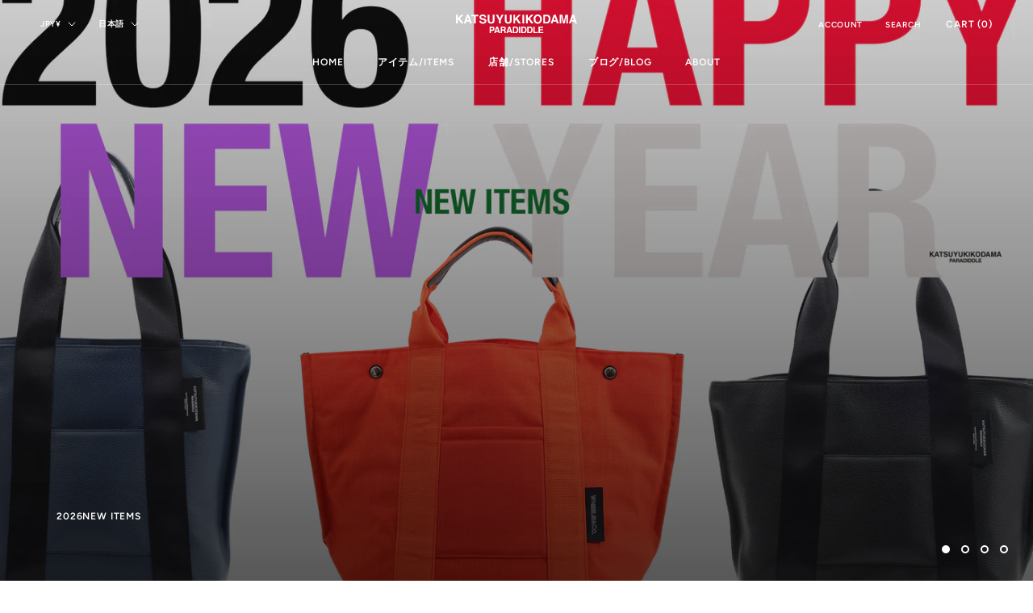

--- FILE ---
content_type: text/css
request_url: https://katsuyukikodama.com/cdn/shop/t/20/assets/customize.min.css?v=142779239985081915871639559777
body_size: 333
content:
.ui-admin-bar--is-collapsed.ui-admin-bar__expand-button{display:none !important}i.icon-swym-wishlist{font-family:"swym-font";font-style:normal;vertical-align:middle}i.icon-swym-wishlist+span{vertical-align:middle}i.icon-swym-wishlist:after{content:'';font-size:120%;line-height:16px;text-align:center;display:inline}.swym-ready i.icon-swym-wishlist:after{content:'\f08a'}.Header__LogoImage{width:150px;mix-blend-mode:difference;height:auto}@media (max-width: 767px){.Header__LogoImage{width:120px;height:auto;max-width:initial !important}}#section-slideshow .Heading.SectionHeader__Heading{font-size:3.2rem;margin:0}#section-slideshow .Heading.SectionHeader__SubHeading{margin:0}@media (max-width: 767px){#section-slideshow .Heading.SectionHeader__Heading{font-size:2rem;line-height:1.2em}}.Footer__PaymentList svg{-webkit-filter:grayscale(100%);filter:grayscale(100%)}.smile-panel-frame-container.smile-panel-border-radius-rounded{right:auto !important;left:20px}.smile-launcher-frame-container.smile-launcher-border-radius-circular{right:auto !important;left:20px}.LineLink{margin:20px 0 0 0}.LineLink a{display:block;padding:10px;border:1px solid #ddd;display:-webkit-box;display:-ms-flexbox;display:flex;-webkit-box-align:center;-ms-flex-align:center;align-items:center;-webkit-box-pack:center;-ms-flex-pack:center;justify-content:center;border-radius:100px;-webkit-transition:0.25s all;transition:0.25s all}.LineLink a figure{margin:0 10px 0 0;padding:0;width:22px;height:22px}.LineLink a figure img{width:100%;height:auto;mix-blend-mode:difference}.LineLink a h3{font-weight:bold;font-size:12px}.LineLink a:hover{border:1px solid #000;background:#000}.LineLink a:hover h3{color:#fff}#insta-feed h2{font-weight:600}.Article__Body p{line-height:2}#wizard-validation-form .form_generater_form_div{padding:10%}#wizard-validation-form .form_container .fitText{font-size:15px}#wizard-validation-form .formElement_6 .radio-list label.radio-inline{margin-top:20px}#wizard-validation-form .formElement_6 .radio-list label.radio-inline label{padding-bottom:15px}#wizard-validation-form .formElement_6 .radio-list label.radio-inline::after{content:"";display:block;width:100%;height:220px}#wizard-validation-form .formElement_6 .radio-list label.radio-inline:nth-of-type(1){position:relative}#wizard-validation-form .formElement_6 .radio-list label.radio-inline:nth-of-type(1)::after{background:url(/cdn/shop/files/KK-238-STI-SLV_1.png?v=1608539986) no-repeat;background-size:contain}#wizard-validation-form .formElement_6 .radio-list label.radio-inline:nth-of-type(2){position:relative}#wizard-validation-form .formElement_6 .radio-list label.radio-inline:nth-of-type(2)::after{background:url(/cdn/shop/files/KK-254-C-SLV-01_2.png?v=1608543187) no-repeat;background-size:contain}#wizard-validation-form .formElement_6 .radio-list label.radio-inline:nth-of-type(3){position:relative}#wizard-validation-form .formElement_6 .radio-list label.radio-inline:nth-of-type(3)::after{background:url(/cdn/shop/files/KK-230-HOR-SLV.png?v=1608542924) no-repeat;background-size:contain}#wizard-validation-form .form_submit_div{padding-bottom:40px}#wizard-validation-form .form_submit_div button{max-width:320px;padding:15px;color:#000;border:1px solid #000}#wizard-validation-form .form_submit_div button:hover{color:#000;background:#fff;border:1px solid #000}.Winter_PC2020 .Campaign_Info{text-align:center;font-size:14px;margin-bottom:35px}.Winter_PC2020 h3{font-size:24px;text-align:center}.Winter_PC2020 h3:after{content:"";display:block;background:#222;width:20px;height:2px;margin:15px auto 0 auto;text-align:center}.Winter_PC2020 h4{text-align:center;font-weight:600}.Winter_PC2020 figure.Item img{margin-top:0}.Winter_PC2020 .Time{text-align:center}.Winter_PC2020 .Time .Inner{display:inline-block;background:#f4f4f4;padding:10px 40px;text-align:center;font-weight:bold}.Winter_PC2020 a.FormButton{text-decoration:none;font-size:14px}.Winter_PC2020 .ProductForm__AddToCart{max-width:320px;margin:60px auto 0 auto}.Winter_PC2020 .ProductForm__AddToCart span{text-decoration:none}.Winter_PC2020 .InstaFollow a{display:block}.Winter_PC2020 .InstaFollow a img{width:600px}@media (max-width: 767px){.Winter_PC2020 .Time{margin-top:20px}.Winter_PC2020 .Time .Inner{padding:10px;width:100%;font-size:12px;letter-spacing:-0.05em}.Winter_PC2020 .InstaFollow{margin:0}.Winter_PC2020 .InstaFollow a{display:block}.Winter_PC2020 .InstaFollow a img{width:100%;margin:0 auto}}.sp{display:none}@media (max-width: 767px){.pc{display:none}.sp{display:block}}
/*# sourceMappingURL=customize.min.css.map */

--- FILE ---
content_type: text/css
request_url: https://katsuyukikodama.com/cdn/shop/t/20/assets/custom-page-template.css?v=153414723570346872471632218779
body_size: 4200
content:
/** Shopify CDN: Minification failed

Line 127:24 The "-" operator only works if there is whitespace on both sides

**/
/** ================= Fonts ================= **/
@font-face {
  font-family: 'Avenir Next Ultra';
  src: url("/cdn/shop/files/AvenirNext-UltraLight_44ca8db2-dd71-45a5-82f0-d1c3063ddeb6.ttf?v=1626867680") format("truetype");
  font-weight: 200;
  font-style: normal;
  font-display: swap;
}
@font-face {
  font-family: 'AvenirNextLTPro-Regular', sans-serif;
  src: url(/cdn/shop/files/AvenirNextLTPro-Regular.otf?v=1625451808);
  font-style: normal;
}
@font-face {
  font-family: 'AvenirNextLTPro-Medium', sans-serif;
  src: url(/cdn/shop/files/AvenirNextLTPro-Medium.otf?v=1625451808);
  font-style: normal;
}
@font-face {
  font-family: 'AvenirNext-DemiBold', sans-serif;
  src: url(/cdn/shop/files/AvenirNext-DemiBold.ttf?v=1625451808);
  font-style: normal;
}
@font-face {
  font-family: 'HiraginoSanW6', sans-serif;
  src: url(/cdn/shop/files/HiraginoSanW6.otf?v=1625567532);
  font-style: normal;
}
@font-face {
  font-family: 'HiraginoSanW4', sans-serif;
  src: url(/cdn/shop/files/HiraginoSanW4.otf?v=1625567532);
  font-style: normal;
}
@font-face {
  font-family: 'HiraginoSanW3', sans-serif;
  src: url(/cdn/shop/files/HiraginoSanW3.otf?v=1625567532);
  font-style: normal;
}
@font-face {
  font-family: 'HiraginoSanPr6N-W4', sans-serif;
  src: url(/cdn/shop/files/HiraginoSanPr6N-W4.otf?v=1625567532);
  font-style: normal;
}
@font-face {
  font-family: 'Hiragino-Kaku-Gothic-StdN-W6', sans-serif;
  src: url(/cdn/shop/files/Hiragino-Kaku-Gothic-StdN-W6.otf?v=1625576845);
  font-style: normal;
}
.PC {
  display: block;
}

.SP {
  display: none;
}

.Inner {
  max-width: 1204px;
  padding: 0 30px;
  width: 100%;
  margin: 0 auto;
}

.List-Pages {
  background: #fff;
  padding: 110px 0;
}

.List-Pages__Name {
  font-size: 24px;
  font-weight: 600;
  line-height: 32px;
  color: #fff;
  text-align: center;
  position: absolute;
  left: 50%;
  -webkit-transform: translateX(-50%);
  transform: translateX(-50%);
  bottom: 51px;
  z-index: 50;
  letter-spacing: 2.2px;
}

.List-Pages__Img {
  position: relative;
  overflow: hidden;
  -webkit-transition: all 0.3s;
  transition: all 0.3s;
}

.List-Pages__Img img {
  -webkit-transition: all 0.3s;
  transition: all 0.3s;
}

.List-Pages__Img:hover img {
  -webkit-transform: scale(1.2);
  transform: scale(1.2);
}

.List-Pages__Desc {
  font-family: 'HiraginoSanW4', sans-serif;
  font-weight: 400;
  font-size: 14px;
  line-height: 25px;
  letter-spacing: 0.5px;
  color: #000;
}

.List-Pages__Txt {
  padding: 27px 35px 27px 35px;
  text-align: center;
}

.List-Pages__Links {
  display: block;
}

.List-Pages__Items {
  -ms-flex-preferred-size: calc((100% - 34px) / 3);
  flex-basis: calc((100% - 34px) / 3);
  max-width: calc((100% -34px) / 3);
  width: 100%;
  position: relative;
  background: #F8F8F8;
}

.List-Pages__Flex {
  display: -webkit-box;
  display: -ms-flexbox;
  display: flex;
  -webkit-box-align: stretch;
  -ms-flex-align: stretch;
  align-items: stretch;
  -ms-flex-wrap: wrap;
  flex-wrap: wrap;
  -webkit-box-pack: justify;
  -ms-flex-pack: justify;
  justify-content: space-between;
}

.Footer-Pages {
  background: #1D1C1C;
  padding-top: 90px;
  padding-bottom: 60px;
}

.Footer-Pages__Title {
  font-size: 21px;
  line-height: 42px;
  color: #fff;
  text-align: center;
  letter-spacing: 1px;
  margin: 0;
  margin-bottom: 55px;
}

.Footer-Pages__Title-EN {
  font-weight: 500;
}

.Footer-Pages__Title-JP {
  font-family: 'HiraginoSanW6', sans-serif;
  font-weight: 600;
}

.Footer-Pages__Name {
  font-size: 19px;
  font-weight: 500;
  line-height: 42px;
  color: #fff;
  margin: 0;
  margin-bottom: 0;
  letter-spacing: 1px;
}

.Footer-Pages .ContactForm__Links {
  font-family: 'HiraginoSanW6', sans-serif;
  font-size: 15px;
  font-weight: 600;
  line-height: 42px;
  color: #222222;
  background: #fff;
  width: 491px;
  height: 96px;
  display: -webkit-box;
  display: -ms-flexbox;
  display: flex;
  -webkit-box-pack: center;
  -ms-flex-pack: center;
  justify-content: center;
  -webkit-box-align: center;
  -ms-flex-align: center;
  align-items: center;
  margin-bottom: 31px;
  letter-spacing: 0px;
  padding-top: 5px;
  margin-top: 28px;
}

.Footer-Pages .ContactForm__Note {
  font-family: 'HiraginoSanW3', sans-serif;
  font-size: 12px;
  font-weight: 300;
  line-height: 25px;
  color: #fff;
  opacity: 0.5;
  letter-spacing: 0.5px;
}

.Footer-Pages .ContactForm__Note p {
  position: relative;
  padding-left: 16px;
  margin: 0;
}

.Footer-Pages .ContactForm__Note p span {
  position: absolute;
  top: 0;
  left: -2px;
  z-index: 5;
}

.Footer-Pages .Information__Name, .Footer-Pages .Information__Detail {
  font-family: 'HiraginoSanW3', sans-serif;
  font-size: 12px;
  font-weight: 300;
  line-height: 30px;
  color: #fff;
  margin: 0;
}

.Footer-Pages .Information__Name {
  max-width: 135px;
  width: 100%;
}

.Footer-Pages .Information__Items {
  display: -webkit-box;
  display: -ms-flexbox;
  display: flex;
}

.Footer-Pages .Information__List {
  margin-top: 13px;
}

.Footer-Pages__ContactForm {
  -ms-flex-preferred-size: 619px;
  flex-basis: 619px;
  max-width: 619px;
}

.Footer-Pages__ContactForm:after {
  content: "";
  width: 1px;
  height: 163px;
  background: rgba(255, 255, 255, 0.1);
  position: absolute;
  top: 8px;
  right: 46px;
  z-index: 5;
}

.Footer-Pages__Col {
  width: 100%;
  position: relative;
}

.Footer-Pages__Flex {
  display: -webkit-box;
  display: -ms-flexbox;
  display: flex;
  -webkit-box-pack: justify;
  -ms-flex-pack: justify;
  justify-content: space-between;
}

.Footer-Pages__Information {
  -ms-flex-preferred-size: calc(100% - 619px);
  flex-basis: calc(100% - 619px);
  max-width: calc(100% - 619px);
  padding-left: 25px;
}

.Banner-Pages {
  background-repeat: no-repeat;
  background-position: center;
  background-size: cover;
  height: 580px;
  position: relative;
}

.Banner-Pages__About {
  background-image: url(/cdn/shop/files/Banner-About_19bbfdd4-3e66-4370-a830-e3bc5094aa57.jpg?v=1626692062);
}

.Banner-Pages__AfterCare {
  background-image: url(/cdn/shop/files/Banner-Aftercare_f027c57d-9660-440e-9bce-ec2447d41b04.jpg?v=1626693109);
}

.Banner-Pages__Maison {
  background-image: url(/cdn/shop/files/Banner-Maison_35554890-4e6f-47e4-9871-cab2c1d706c6.jpg?v=1626692584);
}

.Banner-Pages .Inner {
  position: relative;
  height: 100%;
}

.Banner-Pages__ContentLeft {
  position: absolute;
  left: 0;
  bottom: 86px;
  z-index: 50;
  padding: 0 30px;
}

.Banner-Pages__ContentLeft .Banner-Pages__Name, .Banner-Pages__ContentLeft .Banner-Pages__Title {
  font-weight: 600;
  color: #fff;
}

.Banner-Pages__ContentLeft .Banner-Pages__Name {
  font-size: 18px;
  line-height: 56px;
  text-transform: uppercase;
  margin: 0;
}

.Banner-Pages__ContentLeft .Banner-Pages__Title {
  font-size: 55px;
  line-height: 72px;
  letter-spacing: 1px;
}

.Banner-Pages__ContentCenter {
  position: absolute;
  top: 50%;
  left: 50%;
  -webkit-transform: translate(-50%, -50%);
  transform: translate(-50%, -50%);
  z-index: 50;
}

.Banner-Pages__ContentCenter .Banner-Pages__Name {
  font-weight: 600;
  font-size: 30px;
  line-height: 41px;
  color: #fff;
  text-transform: uppercase;
  letter-spacing: 3px;
}

.Banner-Pages__ContentRight {
  position: absolute;
  bottom: 67px;
  right: 9px;
  z-index: 50;
  padding: 0 30px;
}

.Banner-Pages__ContentRight .Banner-Pages__Name img {
  width: 401px;
}

.Creator-Pages {
  background: #fff;
  padding-top: 150px;
  padding-bottom: 161px;
}

.Creator-Pages__Title {
  font-weight: 600;
  font-size: 28px;
  line-height: 38px;
  color: #000;
  letter-spacing: 3px;
  margin: 0;
}

.Creator-Pages__Name {
  font-family: 'HiraginoSanW3', sans-serif;
  font-size: 18px;
  font-weight: 300;
  line-height: 27px;
  color: #797979;
  margin-bottom: 31px;
  margin-top: 8px;
  letter-spacing: 2px;
}

.Creator-Pages__Desc {
  font-family: 'HiraginoSanW4', sans-serif;
  font-weight: 400;
  line-height: 34px;
  font-size: 14px;
  color: #000;
  letter-spacing: 1px;
}

.Creator-Pages__Image, .Creator-Pages__Content {
  -ms-flex-preferred-size: 50%;
  flex-basis: 50%;
  max-width: 50%;
  width: 100%;
}

.Creator-Pages__Image img {
  width: 100%;
}

.Creator-Pages__Flex {
  display: -webkit-box;
  display: -ms-flexbox;
  display: flex;
}

.Creator-Pages__Items:not(:first-child) {
  margin-top: 114px;
}

.Creator-Pages__Items:nth-child(odd) .Creator-Pages__Image {
  padding-right: 40px;
  padding-top: 8px;
}

.Creator-Pages__Items:nth-child(odd) .Creator-Pages__Content {
  padding-left: 40px;
}

.Creator-Pages__Items:nth-child(even) .Creator-Pages__Desc {
  line-height: 36px;
}

.Creator-Pages__Items:nth-child(even) .Creator-Pages__Image {
  -webkit-box-ordinal-group: 3;
  -ms-flex-order: 2;
  order: 2;
  padding-left: 40px;
}

.Creator-Pages__Items:nth-child(even) .Creator-Pages__Content {
  -webkit-box-ordinal-group: 2;
  -ms-flex-order: 1;
  order: 1;
  padding-right: 40px;
}

.Gallery-Pages {
  overflow: hidden;
}

.Gallery-Pages__Image {
  width: 572px;
  height: 386px;
  overflow: hidden;
}

.Gallery-Pages__Image img {
  width: 100%;
  height: 100%;
}

.Gallery-Pages__Slider .slick-list {
  overflow: visible;
}

.ContentText-Pages {
  background: #fff;
  padding-top: 113px;
  padding-bottom: 96px;
}

.ContentText-Pages__Heading3 {
  font-family: "Avenir Next",sans-serif;
  font-weight: 600;
  font-size: 28px;
  line-height: 38px;
  color: #000000;
  letter-spacing: 2.8px;
  margin: 0;
  margin-bottom: 10px;
}

  .ContentText-Pages__Heading3 span {
    font-weight: 400;
  }

.ContentText-Pages__Name {
  font-family: 'HiraginoSanW3', sans-serif;
  font-weight: 300;
  font-size: 18px;
  line-height: 27px;
  color: #797979;
  letter-spacing: 2px;
}

.ContentText-Pages__Title {
  font-family: 'HiraginoSanPr6N-W4', sans-serif;
  font-weight: 400;
  font-size: 18px;
  line-height: 36px;
  color: #000;
  margin-top: 43px;
  margin-bottom: 20px;
  letter-spacing: 1px;
}

.ContentText-Pages__Desc {
  font-family: 'HiraginoSanW4', sans-serif;
  font-weight: 400;
  font-size: 14px;
  line-height: 36px;
  color: #000;
  letter-spacing: 0.5px;
}

.ContentText-Pages__Left, .ContentText-Pages__Right {
  -ms-flex-preferred-size: 50%;
  flex-basis: 50%;
  max-width: 50%;
  width: 100%;
}

.ContentText-Pages__Left {
  padding-right: 40px;
}

.ContentText-Pages__Right {
  padding-top: 211px;
  padding-left: 35px;
}

.ContentText-Pages__Flex {
  display: -webkit-box;
  display: -ms-flexbox;
  display: flex;
}

.BoxOver-Pages {
  background: url(/cdn/shop/files/BoxOver01_5be48d3a-300c-42e1-a583-7022be820c67.jpg?v=1626690500) no-repeat center;
  background-size: cover;
  height: 681px;
  position: relative;
}

.BoxOver-Pages:before {
  content: "";
  background: rgba(0, 0, 0, 0.5);
  width: 100%;
  height: 100%;
  position: absolute;
  top: 0;
  left: 0;
  z-index: 0;
}

.BoxOver-Pages .Inner {
  position: relative;
  height: 100%;
}

.BoxOver-Pages__Title {
  font-weight: 600;
  font-size: 34px;
  line-height: 44px;
  color: #fff;
  text-transform: uppercase;
  margin: 0;
  letter-spacing: 3.5px;
}

.BoxOver-Pages__Para {
  font-family: 'HiraginoSanW3', sans-serif;
  font-weight: 300;
  font-size: 18px;
  line-height: 27px;
  color: #fff;
  letter-spacing: 2px;
  margin-top: 10px;
  margin-bottom: 30px;
}

.BoxOver-Pages__Desc {
  font-family: 'HiraginoSanW4', sans-serif;
  font-weight: 400;
  font-size: 14px;
  line-height: 36px;
  color: #fff;
  letter-spacing: 0.5px;
}

.BoxOver-Pages__Content {
  display: block;
  height: 100%;
  padding-top: 177px;
  padding-bottom: 80px;
  text-align: center;
}

.ContentText-AfterCare {
  padding-top: 121px;
  padding-bottom: 123px;
}

.ContentText-AfterCare__Title {
  font-family: 'HiraginoSanW6', sans-serif;
  font-weight: 600;
  font-size: 24px;
  line-height: 46px;
  color: #000;
  margin: 0;
  margin-bottom: 19px;
}

.ContentText-AfterCare__Desc {
  font-family: 'HiraginoSanW4', sans-serif;
  font-weight: 400;
  font-size: 14px;
  line-height: 34px;
  color: #000;
  margin: 0;
  letter-spacing: 0.5px;
}

.ContentText-AfterCare__Content {
  text-align: center;
}

.Title-Pages {
  border-top: 1px solid #EBEBEB;
}

.Title-Pages .Inner {
  position: relative;
  padding-top: 51px;
}

.Title-Pages .Inner:before {
  content: "";
  background: #222222;
  width: 288px;
  height: 1px;
  position: absolute;
  top: -1px;
  left: 30px;
  z-index: 20;
}

.Title-Pages__EN {
  font-weight: 600;
  font-size: 30px;
  line-height: 41px;
  color: #000;
  margin: 0;
  margin: 0;
  letter-spacing: 3px;
  margin-bottom: 0;
}

.Title-Pages__JP {
  font-family: 'Hiragino-Kaku-Gothic-StdN-W6', sans-serif;
  font-weight: 600;
  font-size: 14px;
  line-height: 36px;
  color: #A0A0A0;
}

.Repair-List {
  margin-top: 47px;
}

.Repair-List__Name {
  display: -webkit-box;
  display: -ms-flexbox;
  display: flex;
  -webkit-box-align: center;
  -ms-flex-align: center;
  align-items: center;
  position: absolute;
  left: 40px;
  bottom: 29px;
  z-index: 30;
}

.Repair-List__Name-Num {
  font-size: 15px;
  font-weight: 600;
  line-height: 20px;
  color: #222222;
  width: 53px;
  height: 53px;
  border-radius: 100%;
  background: #fff;
  display: -webkit-box;
  display: -ms-flexbox;
  display: flex;
  -webkit-box-pack: center;
  -ms-flex-pack: center;
  justify-content: center;
  -webkit-box-align: center;
  -ms-flex-align: center;
  align-items: center;
}

.Repair-List__Name-Txt {
  font-family: 'HiraginoSanW6', sans-serif;
  font-size: 24px;
  font-weight: 600;
  line-height: 42px;
  padding-left: 29px;
  padding-top: 5px;
  color: #fff;
}

.Repair-List__Overlay {
  position: absolute;
  background: url(/cdn/shop/files/Bg-Overlay.png?v=1625577809) no-repeat center;
  background-size: cover;
  left: 0;
  bottom: 0;
  z-index: 20;
  width: 100%;
  min-height: 138px;
}

.Repair-List__Image {
  position: relative;
}

.Repair-List__H4 {
  font-family: 'HiraginoSanPr6N-W4', sans-serif;
  font-weight: 400;
  font-size: 18px;
  line-height: 36px;
  color: #000;
  margin: 0;
  letter-spacing: 1px;
}

.Repair-List__Para {
  font-family: 'HiraginoSanW3', sans-serif;
  font-weight: 300;
  font-size: 14px;
  line-height: 36px;
  color: #000;
  letter-spacing: 0.7px;
  margin-top: 2px;
  margin-bottom: 14px;
}

.Repair-List__H3 {
  font-family: 'HiraginoSanW6', sans-serif;
  font-weight: 600;
  font-size: 18px;
  line-height: 36px;
  color: #000;
  margin: 0;
  letter-spacing: 1px;
}

.Repair-List__Content {
  padding-top: 53px;
}

.Repair-List__Items:not(:last-child) {
  margin-bottom: 88px;
}

.Repair-List__Items:nth-child(2) {
  margin-bottom: 80px;
}

.Repair-List__Items:nth-child(3) .Repair-List__Para {
  line-height: 26px;
  margin-top: 6px;
}

.Repair-Pages {
  padding-bottom: 130px;
}

.Service-Pages .Title-Pages .Inner {
  padding-top: 58px;
}

.Service-Pages__Num {
  font-weight: 600;
  font-size: 30px;
  line-height: 41px;
  color: #222222;
  position: absolute;
  top: 0;
  left: 0;
  z-index: 10;
  letter-spacing: 1px;
}

.Service-Pages__Title {
  font-size: 18px;
  color: #000;
  margin: 0;
  letter-spacing: 1px;
}

.Service-Pages__Title-W4 {
  font-family: 'HiraginoSanPr6N-W4', sans-serif;
  font-weight: 400;
  line-height: 36px;
}

.Service-Pages__Title-W5 {
  font-family: noto-sans-cjk-jp, sans-serif;
  font-weight: 500;
  font-style: normal;
  line-height: 36px;
}

.Service-Pages__Title-W6 {
  font-family: 'HiraginoSanW6', sans-serif;
  font-weight: 600;
  line-height: 30px;
}

.Service-Pages__Desc {
  font-family: 'HiraginoSanW3', sans-serif;
  font-weight: 300;
  font-size: 14px;
  line-height: 30px;
  color: #000;
  margin-top: 19px;
  letter-spacing: 1px;
}

.Service-Pages__Image, .Service-Pages__Content {
  width: 100%;
  position: relative;
}

.Service-Pages__Image {
  -ms-flex-preferred-size: 401px;
  flex-basis: 401px;
  max-width: 401px;
}

.Service-Pages__Image img {
  width: 100%;
}

.Service-Pages__Content {
  -ms-flex-preferred-size: calc(100% - 401px);
  flex-basis: calc(100% - 401px);
  max-width: calc(100% - 401px);
  padding-left: 83px;
  padding-right: 80px;
  margin-top: 12px;
}

.Service-Pages__Inner {
  display: -webkit-box;
  display: -ms-flexbox;
  display: flex;
}

.Service-Pages__Items {
  position: relative;
}

.Service-Pages__Items:not(:last-child) {
  margin-bottom: 70px;
}

.Service-Pages__Items:not(:last-child):before {
  content: "";
  background: url(/cdn/shop/files/ic-arrow-down.svg?v=1625580517) no-repeat center;
  background-size: contain;
  width: 8px;
  height: 213px;
  position: absolute;
  top: 71px;
  left: 14px;
  z-index: 30;
}

.Service-Pages__Items:nth-child(2) {
  margin-bottom: 67px;
}

.Service-Pages__Items:nth-child(2):before {
  height: 208px;
}

.Service-Pages__Items:nth-child(2) .Service-Pages__Num {
  top: -7px;
}

.Service-Pages__Items:nth-child(2) .Service-Pages__Content {
  margin-top: 14px;
}

.Service-Pages__Items:nth-child(3) {
  margin-bottom: 63px;
}

.Service-Pages__Items:nth-child(3):before {
  height: 227px;
}

.Service-Pages__Items:nth-child(3) .Service-Pages__Desc {
  margin-top: 29px;
  letter-spacing: 0.5px;
}

.Service-Pages__Items:nth-child(3) .Service-Pages__Image {
  padding-top: 3px;
}

.Service-Pages__Items:nth-child(4) .Service-Pages__Title {
  margin-top: 7px;
}

.Service-Pages__List {
  margin-top: 38px;
}

.Excerpt-Pages {
  background: #F7F7F7;
  padding: 60px 90px 60px 90px;
  margin-top: 87px;
}

.Excerpt-Pages__Title {
  font-family: 'HiraginoSanW6', sans-serif;
  font-weight: 600;
  font-size: 20px;
  line-height: 42px;
  color: #000;
  margin: 0;
  letter-spacing: 0px;
}

.Excerpt-Pages__Desc {
  font-family: 'HiraginoSanW4', sans-serif;
  font-weight: 400;
  font-size: 14px;
  line-height: 30px;
  color: #000;
  margin-top: 12px;
  letter-spacing: 0.7px;
}

.MaisonSC01 {
  padding-top: 120px;
  padding-bottom: 140px;
}

.MaisonSC01__Title {
  font-family: 'Avenir Next Ultra';
  font-size: 47px;
  line-height: 62px;
  color: #000;
  text-align: center;
  margin: 0;
  letter-spacing: 1.2px;
}

.MaisonSC01__Txt {
  margin-bottom: 98px;
}

.MaisonSC02__Title {
  font-family: 'Avenir Next Ultra';
  line-height: 45px;
  color: #8B8B8B;
  margin: 0;
  text-transform: uppercase;
  letter-spacing: 1px;
}

.MaisonSC02__Title-Large {
  font-size: 34px;
}

.MaisonSC02__Title-Small {
  font-size: 32px;
}

.MaisonSC02__Name {
  font-family: 'HiraginoSanPr6N-W4', sans-serif;
  font-weight: 400;
  font-size: 24px;
  line-height: 46px;
  color: #000;
  margin: 0;
  margin-top: 32px;
  margin-bottom: 25px;
  letter-spacing: 1px;
}

.MaisonSC02__Desc {
  font-family: 'HiraginoSanW4', sans-serif;
  font-weight: 400;
  font-size: 14px;
  line-height: 34px;
  color: #000;
  margin: 0;
  letter-spacing: 1px;
}

.MaisonSC02__Image, .MaisonSC02__Content {
  width: 100%;
}

.MaisonSC02__Image {
  -ms-flex-preferred-size: 800px;
  flex-basis: 800px;
  max-width: 800px;
}

.MaisonSC02__Image img {
  width: 100%;
}

.MaisonSC02__Content {
  -ms-flex-preferred-size: calc(100% - 800px);
  flex-basis: calc(100% - 800px);
  max-width: calc(100% - 800px);
}

.MaisonSC02__Inner {
  display: -webkit-box;
  display: -ms-flexbox;
  display: flex;
}

.MaisonSC02__Items {
  width: calc(100% - (100% - 1144px) / 2);
}

.MaisonSC02__Items:not(:last-child) {
  margin-bottom: 130px;
}

.MaisonSC02__Items:nth-child(odd) {
  margin-right: auto;
}

.MaisonSC02__Items:nth-child(odd) .MaisonSC02__Content {
  padding-left: 90px;
}

.MaisonSC02__Items:nth-child(even) {
  margin-left: auto;
}

.MaisonSC02__Items:nth-child(even) .MaisonSC02__Name {
  margin-bottom: 28px;
}

.MaisonSC02__Items:nth-child(even) .MaisonSC02__Content {
  -webkit-box-ordinal-group: 2;
  -ms-flex-order: 1;
  order: 1;
  padding-right: 105px;
}

.MaisonSC02__Items:nth-child(even) .MaisonSC02__Image {
  -webkit-box-ordinal-group: 3;
  -ms-flex-order: 2;
  order: 2;
}

.Page-ContentTemplate {
  margin-bottom: -60px;
}

.Page-ContentTemplate__AfterCare .List-Pages {
  padding-top: 104px;
  padding-bottom: 139px;
}

.Page-ContentTemplate__Maison .List-Pages {
  padding-top: 112px;
  padding-bottom: 116px;
}

@media screen and (min-width: 641px) {
  .Page-ContentTemplate {
    margin-bottom: -80px;
  }
}
@media screen and (min-width: 1140px) {
  .Page-ContentTemplate {
    margin-bottom: -120px;
  }
}
@media screen and (min-width: 768px) and (max-width: 1400px) {
  .MaisonSC02__Content, .MaisonSC02__Image {
    -ms-flex-preferred-size: 50%;
    flex-basis: 50%;
    max-width: 50%;
  }

  .MaisonSC02__Items {
    width: 100%;
  }

  .MaisonSC02__Items:nth-child(odd) .MaisonSC02__Content {
    padding-left: 30px;
    padding-right: 30px;
  }

  .MaisonSC02__Items:nth-child(even) .MaisonSC02__Content {
    padding-left: 30px;
    padding-right: 30px;
  }
}
@media screen and (min-width: 768px) and (max-width: 1024px) {
  .Footer-Pages__Col {
    -ms-flex-preferred-size: 50%;
    flex-basis: 50%;
    max-width: 50%;
  }

  .Footer-Pages .ContactForm__Links {
    width: 70%;
  }

  .Service-Pages__Content, .Service-Pages__Image {
    -ms-flex-preferred-size: 50%;
    flex-basis: 50%;
    max-width: 50%;
  }

  .Service-Pages__Content {
    padding-left: 60px;
    padding-right: 40px;
  }

  .Service-Pages__Items:not(:last-child):before {
    top: 60px;
    height: 100%;
    background-size: cover;
  }
}
@media screen and (max-width: 767px) {
  .PC {
    display: none;
  }

  .SP {
    display: block;
  }

  .Inner {
    max-width: 100%;
    padding: 0 25px;
  }

  .Banner-Pages__About {
    background-image: url(/cdn/shop/files/Banner-About-SP_ab965022-2d72-4631-a04f-c8c4cea1c989.jpg?v=1626692062);
    height: 561px;
  }

  .Banner-Pages__AfterCare {
    background-image: url(/cdn/shop/files/Banner-Aftercare-SP_b384a485-aded-4af3-b058-2387c2323ce2.jpg?v=1626693109);
    height: 375px;
  }

  .Banner-Pages__Maison {
    background-image: url(/cdn/shop/files/Banner-Maison-SP_1c0e02c9-451a-4785-a9d3-e45d469bd936.jpg?v=1626692584);
    height: 375px;
  }

  .Banner-Pages__ContentLeft {
    padding: 0 25px;
    bottom: 105px;
  }

  .Banner-Pages__ContentLeft .Banner-Pages__Name {
    font-size: 12px;
    line-height: 36px;
  }

  .Banner-Pages__ContentLeft .Banner-Pages__Title {
    font-size: 24px;
    line-height: 36px;
    letter-spacing: 0.5px;
  }

  .Banner-Pages__ContentCenter .Banner-Pages__Name {
    font-size: 23px;
    line-height: 31px;
    letter-spacing: 2px;
  }

  .Banner-Pages__ContentRight {
    right: -6px;
    bottom: 47px;
    padding: 0;
  }

  .Banner-Pages__ContentRight .Banner-Pages__Name img {
    width: 140px;
  }

  .Creator-Pages {
    padding-top: 0;
    margin-top: -63px;
    padding-bottom: 47px;
    position: relative;
    z-index: 1;
    background: transparent;
  }

  .Creator-Pages__Title {
    font-size: 18px;
    line-height: 36px;
    letter-spacing: 1px;
  }

  .Creator-Pages__Name {
    font-size: 13px;
    line-height: 19px;
    margin-bottom: 22px;
    margin-top: 0;
    letter-spacing: 1px;
  }

  .Creator-Pages__Desc {
    font-size: 13px;
    line-height: 25px;
    letter-spacing: 0.5px;
  }

  .Creator-Pages__Image, .Creator-Pages__Content {
    -ms-flex-preferred-size: 100%;
    flex-basis: 100%;
    max-width: 100%;
  }

  .Creator-Pages__Content {
    padding-top: 46px;
  }

  .Creator-Pages__Flex {
    -webkit-box-orient: vertical;
    -webkit-box-direction: normal;
    -ms-flex-direction: column;
    flex-direction: column;
  }

  .Creator-Pages__Items:not(:first-child) {
    margin-top: 46px;
  }

  .Creator-Pages__Items:nth-child(odd) .Creator-Pages__Image {
    padding-right: 0;
  }

  .Creator-Pages__Items:nth-child(odd) .Creator-Pages__Content {
    padding-left: 0;
  }

  .Creator-Pages__Items:nth-child(even) .Creator-Pages__Desc {
    line-height: 25px;
  }

  .Creator-Pages__Items:nth-child(even) .Creator-Pages__Image {
    -webkit-box-ordinal-group: 2;
    -ms-flex-order: 1;
    order: 1;
    padding-left: 0;
  }

  .Creator-Pages__Items:nth-child(even) .Creator-Pages__Content {
    padding-right: 0;
    -webkit-box-ordinal-group: 3;
    -ms-flex-order: 2;
    order: 2;
  }

  .ReadMore {
    font-weight: 500;
    line-height: 64px;
    font-size: 13px;
    color: #000;
    background: #fff;
    width: 100%;
    height: 51px;
    text-align: center;
    display: -webkit-box;
    display: -ms-flexbox;
    display: flex;
    -webkit-box-pack: center;
    -ms-flex-pack: center;
    justify-content: center;
    -webkit-box-align: center;
    -ms-flex-align: center;
    align-items: center;
    border: 1px solid rgba(0, 0, 0, 0.3);
    margin-top: 38px;
    padding-bottom: 3px;
  }

  .ContentText-Pages {
    padding-top: 44px;
    padding-bottom: 70px;
  }

  .ContentText-Pages__Heading3 {
    font-size: 18px;
    line-height: 24px;
    text-transform: uppercase;
    margin-top: 0;
    margin-bottom: 0;
    letter-spacing: 1.8px;
  }

  .ContentText-Pages__Name {
    font-size: 11px;
    line-height: 17px;
    margin-top: 8px;
    margin-bottom: 22px;
    letter-spacing: 1px;
  }

  .ContentText-Pages__Desc {
    font-size: 13px;
    line-height: 25px;
    letter-spacing: 1px;
  }

  .ContentText-Pages__Left, .ContentText-Pages__Right {
    -ms-flex-preferred-size: 100%;
    flex-basis: 100%;
    max-width: 100%;
  }

  .ContentText-Pages__Left {
    padding-right: 0;
  }

  .ContentText-Pages__Right {
    padding-top: 0;
    padding-left: 0;
  }

  .ContentText-Pages__Flex {
    display: block;
    overflow: hidden;
  }

  .BoxOver-Pages {
    background-image: url(/cdn/shop/files/BoxOver01-SP_89933745-2f8d-4e43-9c02-c5d6f32e0eca.jpg?v=1626690823);
    height: 561px;
  }

  .BoxOver-Pages__Title {
    font-size: 24px;
    line-height: 34px;
    letter-spacing: 2.5px;
  }

  .BoxOver-Pages__Para {
    font-size: 15px;
    line-height: 23px;
    letter-spacing: 1.5px;
    margin-top: 5px;
    margin-bottom: 22px;
  }

  .BoxOver-Pages__Desc {
    font-size: 13px;
    line-height: 25px;
  }

  .BoxOver-Pages__Content {
    padding-top: 126px;
    padding-bottom: 40px;
  }

  .Gallery-Pages__Image {
    width: 264px;
    height: 178px;
  }

  .List-Pages {
    padding: 80px 0;
  }

  .List-Pages__Name {
    font-size: 16px;
    line-height: 22px;
    bottom: 30px;
    letter-spacing: 1.5px;
  }

  .List-Pages__Desc {
    font-size: 13px;
    line-height: 25px;
  }

  .List-Pages__Txt {
    padding: 27px 25px 27px 24px;
  }

  .List-Pages__Items {
    -ms-flex-preferred-size: 100%;
    flex-basis: 100%;
    max-width: 100%;
  }

  .List-Pages__Items:not(:last-child) {
    margin-bottom: 31px;
  }

  .List-Pages__Flex {
    -webkit-box-orient: vertical;
    -webkit-box-direction: normal;
    -ms-flex-direction: column;
    flex-direction: column;
  }

  .Footer-Pages {
    padding-top: 77px;
    padding-bottom: 74px;
  }

  .Footer-Pages__Title {
    line-height: 28px;
    letter-spacing: 0.5px;
    margin-bottom: 39px;
  }

  .Footer-Pages__Title-EN {
    font-size: 20px;
  }

  .Footer-Pages__Title-JP {
    font-size: 18px;
  }

  .Footer-Pages__Name {
    font-size: 15px;
    line-height: 42px;
    letter-spacing: 0.5px;
  }

  .Footer-Pages .ContactForm__Links {
    font-size: 14px;
    width: 100%;
    height: 90px;
    margin-bottom: 17px;
    letter-spacing: 0;
    padding-top: 0;
    margin-top: 11px;
  }

  .Footer-Pages .ContactForm__Note {
    font-size: 11px;
    line-height: 20px;
  }

  .Footer-Pages .ContactForm__Note p {
    padding-left: 20px;
  }

  .Footer-Pages .Information__Name {
    max-width: 108px;
  }

  .Footer-Pages .Information__List {
    margin-top: 12px;
  }

  .Footer-Pages .Information__Items:not(:first-child) {
    margin-top: 8px;
  }

  .Footer-Pages .Information__Items:nth-child(2) {
    margin-top: 6px;
  }

  .Footer-Pages .Information__Items:nth-child(3) .Information__Detail, .Footer-Pages .Information__Items:nth-child(4) .Information__Detail {
    line-height: 22px;
  }

  .Footer-Pages .Information__Items:nth-child(3) {
    margin-top: 11px;
  }

  .Footer-Pages .Information__Items:nth-child(4) {
    margin-top: 15px;
  }

  .Footer-Pages__ContactForm:after {
    display: none;
  }

  .Footer-Pages__Information {
    padding-left: 0;
    margin-top: 32px;
  }

  .Footer-Pages__Information .Footer-Pages__Name {
    letter-spacing: 1px;
  }

  .Footer-Pages__Col {
    -ms-flex-preferred-size: 100%;
    flex-basis: 100%;
    max-width: 100%;
  }

  .Footer-Pages__Flex {
    -webkit-box-orient: vertical;
    -webkit-box-direction: normal;
    -ms-flex-direction: column;
    flex-direction: column;
  }

  .ContentText-AfterCare {
    padding-top: 75px;
    padding-bottom: 78px;
  }

  .ContentText-AfterCare__Title {
    font-size: 18px;
    line-height: 32px;
    margin-bottom: 15px;
  }

  .ContentText-AfterCare__Desc {
    font-size: 14px;
    line-height: 27px;
  }

  .Title-Pages__EN {
    font-size: 20px;
    line-height: 27px;
    letter-spacing: 2px;
  }

  .Title-Pages__JP {
    font-size: 11px;
    line-height: 36px;
  }

  .Title-Pages .Inner {
    padding-top: 40px;
  }

  .Title-Pages .Inner:before {
    width: 89px;
    left: 25px;
  }

  .Repair-List {
    margin-top: 26px;
  }

  .Repair-List__Name {
    bottom: 6px;
    left: 15px;
  }

  .Repair-List__Name-Num {
    font-size: 11px;
    line-height: 15px;
    width: 34px;
    height: 34px;
  }

  .Repair-List__Name-Txt {
    font-size: 17px;
    line-height: 42px;
    padding-left: 15px;
  }

  .Repair-List__Overlay {
    min-height: 81px;
  }

  .Repair-List__H3 {
    font-family: 'HiraginoSanPr6N-W4', sans-serif;
    font-weight: 400;
    font-size: 16px;
    line-height: 28px;
  }

  .Repair-List__H4 {
    font-family: 'HiraginoSanW6', sans-serif;
    font-weight: 600;
    font-size: 16px;
    line-height: 36px;
  }

  .Repair-List__Para {
    font-size: 13px;
    line-height: 25px;
    margin-top: 6px;
    margin-bottom: 16px;
  }

  .Repair-List__Content {
    padding-top: 30px;
  }

  .Repair-List__Items:not(:last-child) {
    margin-bottom: 49px;
  }

  .Repair-List__Items:nth-child(2) {
    margin-bottom: 47px;
  }

  .Repair-List__Items:nth-child(2) .Repair-List__H3 {
    letter-spacing: 0.5px;
  }

  .Repair-List__Items:nth-child(2) .Repair-List__Para {
    margin-top: 10px;
  }

  .Repair-List__Items:nth-child(2) .Repair-List__Content {
    padding-top: 35px;
  }

  .Repair-List__Items:nth-child(2) .Repair-List__Name {
    bottom: 8px;
  }

  .Repair-List__Items:nth-child(2) .Repair-List__Para {
    margin-top: 10px;
  }

  .Repair-Pages {
    padding-bottom: 82px;
  }

  .Service-Pages .Title-Pages .Inner {
    padding-top: 40px;
  }

  .Service-Pages__Num {
    font-size: 28px;
    line-height: 38px;
    top: 3px;
  }

  .Service-Pages__Title {
    font-size: 16px;
    line-height: 36px;
  }

  .Service-Pages__Title-W4, .Service-Pages__Title-W5, .Service-Pages__Title-W6 {
    font-family: noto-sans-cjk-jp, sans-serif;
    font-weight: 500;
    font-style: normal;
    line-height: 28px;
  }

  .Service-Pages__Title-W5 {
    line-height: 36px;
  }

  .Service-Pages__Desc {
    font-size: 13px;
    line-height: 25px;
    margin-top: 13px;
    letter-spacing: 0.5px;
  }

  .Service-Pages__Content, .Service-Pages__Image {
    -ms-flex-preferred-size: 100%;
    flex-basis: 100%;
    max-width: 100%;
  }

  .Service-Pages__Content {
    padding-left: 57px;
    padding-right: 25px;
    margin-top: 0;
    margin-bottom: 30px;
  }

  .Service-Pages__Image {
    padding-left: 60px;
  }

  .Service-Pages__Inner {
    -webkit-box-orient: vertical;
    -webkit-box-direction: normal;
    -ms-flex-direction: column;
    flex-direction: column;
    margin-right: -25px;
  }

  .Service-Pages__Items:not(:last-child) {
    margin-bottom: 40px;
  }

  .Service-Pages__Items:not(:last-child):before {
    background-image: url(/cdn/shop/files/ic-arrow-down-SP.svg?v=1625632125);
    background-size: contain;
    width: 12px;
    height: 221px;
    top: 53px;
    left: 9px;
  }

  .Service-Pages__Items:nth-child(1):before {
    background-image: url(/cdn/shop/files/ic-arrow-down01-SP.svg?v=1625731558);
  }

  .Service-Pages__Items:nth-child(2) {
    margin-bottom: 52px;
  }

  .Service-Pages__Items:nth-child(2):before {
    background-image: url(/cdn/shop/files/ic-arrow-down02-SP.svg?v=1625731558);
    height: 381px;
    top: 62px;
  }

  .Service-Pages__Items:nth-child(2) .Service-Pages__Num {
    top: 0;
  }

  .Service-Pages__Items:nth-child(2) .Service-Pages__Content {
    margin-bottom: 27px;
  }

  .Service-Pages__Items:nth-child(3) {
    margin-bottom: 50px;
  }

  .Service-Pages__Items:nth-child(3):before {
    background-image: url(/cdn/shop/files/ic-arrow-down03-SP.svg?v=1625740811);
    height: 484px;
    top: 40px;
  }

  .Service-Pages__Items:nth-child(3) .Service-Pages__Desc {
    margin-top: 15px;
  }

  .Service-Pages__Items:nth-child(3) .Service-Pages__Content {
    margin-bottom: 23px;
  }

  .Service-Pages__List {
    margin-top: 36px;
  }

  .Excerpt-Pages {
    padding: 32px 40px;
    margin-top: 50px;
  }

  .Excerpt-Pages__Title {
    font-size: 15px;
    line-height: 42px;
  }

  .Excerpt-Pages__Desc {
    font-size: 13px;
    line-height: 25px;
    margin-top: 1px;
  }

  .MaisonSC01 {
    padding-top: 78px;
    padding-bottom: 80px;
  }

  .MaisonSC01__Title {
    font-size: 24px;
    line-height: 36px;
    letter-spacing: 0.5px;
  }

  .MaisonSC01__Txt {
    margin-bottom: 50px;
  }

  .MaisonSC02__Title {
    letter-spacing: 0.5px;
  }

  .MaisonSC02__Title-Large, .MaisonSC02__Title-Small {
    font-size: 24px;
    line-height: 34px;
  }

  .MaisonSC02__Title-Large {
    color: #797979;
  }

  .MaisonSC02__Name {
    font-size: 16px;
    line-height: 36px;
    margin-top: 11px;
    margin-bottom: 5px;
  }

  .MaisonSC02__Desc {
    font-size: 13px;
    line-height: 25px;
  }

  .MaisonSC02__Image, .MaisonSC02__Content {
    -ms-flex-preferred-size: 100%;
    flex-basis: 100%;
    max-width: 100%;
  }

  .MaisonSC02__Content {
    padding-top: 48px;
    padding-left: 25px !important;
    padding-right: 25px !important;
  }

  .MaisonSC02__Inner {
    -webkit-box-orient: vertical;
    -webkit-box-direction: normal;
    -ms-flex-direction: column;
    flex-direction: column;
  }

  .MaisonSC02__Items {
    width: 100%;
  }

  .MaisonSC02__Items:not(:last-child) {
    margin-bottom: 62px;
  }

  .MaisonSC02__Items:nth-child(odd) .MaisonSC02__Content {
    margin-right: 0;
    padding-left: 0;
  }

  .MaisonSC02__Items:nth-child(even) .MaisonSC02__Name {
    margin-bottom: 7px;
  }

  .MaisonSC02__Items:nth-child(even) .MaisonSC02__Content {
    -webkit-box-ordinal-group: 3;
    -ms-flex-order: 2;
    order: 2;
    margin-left: 0;
    padding-right: 0;
  }

  .MaisonSC02__Items:nth-child(even) .MaisonSC02__Image {
    -webkit-box-ordinal-group: 2;
    -ms-flex-order: 1;
    order: 1;
  }

  .Page-ContentTemplate__AfterCare .List-Pages {
    padding-top: 80px;
    padding-bottom: 80px;
  }

  .Page-ContentTemplate__Maison .List-Pages {
    padding-top: 30px;
    padding-bottom: 80px;
  }
}

/*# sourceMappingURL=custom-page-template.css.map */

--- FILE ---
content_type: text/css
request_url: https://katsuyukikodama.com/cdn/shop/t/20/assets/custom-top.css?v=76429321897271050571632218780
body_size: -680
content:
@media screen and (max-width: 1140px) and (min-width: 641px) {
  .ImageHero iframe {
    -webkit-transform: scale(1.8);
            transform: scale(1.8);
  }
}
/*# sourceMappingURL=custom-top.css.map */

--- FILE ---
content_type: text/css
request_url: https://katsuyukikodama.com/cdn/shop/t/20/assets/easy_points.scss?v=72599658249885818161632218784
body_size: -57
content:
#easy-points-widget p {
  margin: 0;
}

.widget-shadowed {
  box-shadow: 5px 5px 10px rgba(0, 0, 0, 0.4);
}

.minimized-widget-container {
  cursor: pointer;
  display: flex;
  justify-content: flex-end;
  align-items: center;
  padding: 10px 20px;
  background-color: #376891;
  color: #ffffff;
  font-size: 20px;
  z-index: 9999;
  position: fixed;
  bottom: 10px;
  right: 10px;
}

@media only screen and (max-width: 1000px) {
  #widget-minimized {
    border-radius: 50%;
    height: 50px;
    width: 50px;
  }

  .sm-hide {
    display: none;
  }
}

@media only screen and (min-width: 1000px) {
  #widget-minimized {
    border-radius: 12.5%/50%;
    height: 50px;
    width: 200px;
  }
}

#widget-container {
  display: flex;
  flex-direction: column;
  border-radius: 10px;
  z-index: 9999;
  position: fixed;
  bottom: 10px;
  right: 10px;
  height: 325px;
  width: 300px;
}

#widget-body {
  display: flex;
  flex-direction: column;
  justify-content: space-around;
  flex-grow: 1;
  border-bottom-left-radius: 10px;
  border-bottom-right-radius: 10px;
  background-color: #E7E7E7;
}

#redemption-button {
  background-color: rgb(140, 92, 231);
}

#widget-close-btn {
  display: flex;
  justify-content: center;
  align-items: center;
  height: 18px;
  width: 18px;
  color: #ffffff;
  cursor: pointer;
}

#widget-header {
  border-top-left-radius: 10px;
  border-top-right-radius: 10px;
  padding: 10px;
  background-color: #376891;
  color: #ffffff;
  font-size: 17px;
  display: flex;
  justify-content: space-around;
  align-items: center;
}

.widget-loyalty-icon {
  height: 30px;
  width: 30px;
}

#widget-icon-container {
  height: 40px;
  width: 40px;
  border-radius: 50%;
  display: flex;
  justify-content: center;
  align-items: center;
  position: absolute;
  left: 5px;
}

#widget-customer-container {
  padding: 15px 35px;
  display: flex;
  justify-content: space-between;
  font-size: 14px;
}

#widget-customer-details {
  display: flex;
  flex-direction: column;
  justify-content: space-evenly;
  text-align: left;
  width: 55%;
}

#widget-balance-container {
  display: flex;
  flex-direction: column;
  justify-content: space-evenly;
}

.text-align-right {
  text-align: right;
}

#widget-customer-balance {
  color: #376891;
  font-size: 17px;
}

#widget-main {
  padding: 15px 25px;
  background-color: #ffffff;
  border-bottom-left-radius: 10px;
  border-bottom-right-radius: 10px;
  display: flex;
  flex-direction: column;
  justify-content: space-around;
  align-items: center;
  flex-grow: 4;
  font-size: 15px;
  text-align: center;
}

#widget-main > div {
  width: 100%;
  display: flex;
  justify-content: space-between;
  align-items: center;
  padding-left: 10px;
}

#widget-current-discount {
  padding-right: 10px;
}

#widget-applied-discount {
  color: #FF1F52;
}

#shown-point-value {
  width: 40%;
  text-align: right;
  font-size: 18px;
  line-height: 18px;
}

#widget-cart-icon {
  height: 35%;
  justify-content: center !important;
}

.widget-text-grey {
  color: #777777;
}

.weak {
  opacity: 0.6;
}

#widget-customer-name {
  white-space: nowrap;
  overflow: hidden;
  text-overflow: ellipsis;
  position: relative;
}

.widget-btn {
  width: 100%;
  font-size: 16px;
  color: #ffffff;
}

.widget-btn:disabled {
  background-color: #747474 !important;
  color: #ffffff !important;
}

#widget-redemption-button {
  background-color: #376891;
}

#widget-reset-button {
  background-color: #363636;
}

.invalid {
  box-shadow: 2px -1px 2px #f44952, -2px 1px 2px #f44952, 1px 1px 2px #f44952, -1px -1px 2px #f44952;
}

.easy-points-hide {
  display: none !important;
}


--- FILE ---
content_type: text/javascript
request_url: https://katsuyukikodama.com/cdn/shop/t/20/assets/sections-pro.min.js?v=179463524477316301131632218790
body_size: 2377
content:
var started=0;if(top!==self&&"undefined"==typeof jQuery){var headTag=document.getElementsByTagName("head")[0],jqTag=document.createElement("script");jqTag.type="text/javascript",jqTag.src="https://ajax.googleapis.com/ajax/libs/jquery/3.4.1/jquery.min.js",jqTag.onload=sectionProStart,headTag.appendChild(jqTag)}else 0==started&&sectionProStart();function sectionProStart(){var e="cd0d186bcb797058b67b6a3336292b03nZGk2KmwqM6ZzKTKlKWUkqCsqZ+g1KGe2o+Xp9BLdjIx",t=!1,n="https://deprohoang.com/sections-pro/",i=new XMLHttpRequest;if(i.open("GET",n+"spa/",!1),i.send(null),parseInt(i.responseText)){var a=document.querySelectorAll('div[class*="-pro-"],div[id*="-pro-"]');a.length>0&&[].forEach.call(a,function(e){e.remove()})}if(top===self)return;"undefined"==typeof handle_id&&(handle_id="");var o=jQuery,s=n+"ajax.php";let r=parent.window.document.getElementsByClassName("theme-editor");var l=o(r[0]);let c=parent.window.document.getElementsByClassName("next-tab__panel--is-active");var d=o(c[0]);l.find(".theme-editor__add-section-item").each(function(){"DeproSection"==o(this).text()&&o(this).parent(".theme-editor__add-section").hide()}),d.find(".section-pro-options").remove(),0==d.find(".depro_sections").length&&d.eq(0).append('<div style="position: absolute;bottom: -100px;width: 100%;" class="ui-stack-item ui-stack-item--fill depro_sections theme-editor__section-list"><ul class="theme-editor-action-list theme-editor-action-list--divided next-card theme-editor__card" ><li><button class="depro_add_sections ui-button btn--full-width theme-editor-action-list__item theme-editor-action-list__item--link"><div class="ui-stack ui-stack--alignment-center ui-stack--spacing-none"><div class="ui-stack-item stacked-menu__item-icon"><div class="theme-editor__icon"><svg aria-hidden="true" focusable="false" class="next-icon next-icon--color-blue-light next-icon--size-24"> <use xlink:href="#add-section"></use></svg></div></div><div class="ui-stack-item ui-stack-item--fill">Add section</div></div></button></li></ul></div><style>ul[data-fixed-section-id*=-pro-] .theme-editor-action-list__item[draggable]{background-image: url('+n+"images/drag-indicator.png);background-repeat: no-repeat;background-position: 92% center; background-size: 12px;}ul.dragging{border-top:2px solid #ccc;border-bottom:2px solid #ccc}</style>"),parent.window.location.href.indexOf("editor#")>0?d.find(".depro_sections").animate({bottom:"0px"}):d.find(".depro_sections").animate({bottom:"-100px"});var p,u=setInterval(function(){let e=parent.window.document.getElementById("SidebarIndex"),t=o(e).find("[data-fixed-section-id*='-pro-']");t.length>0&&(t.each(function(e){let t=o(this).attr("data-fixed-section-id").split("-pro-");m[t[1]]=t[1],o(this).attr("draggable","true"),this.addEventListener("drop",g),this.addEventListener("dragover",h),this.addEventListener("dragstart",b)}),clearInterval(u))},1e3),f=0,m=[];function g(n){if(f>0){let a=o(n.target).closest("ul").attr("data-fixed-section-id").split("-pro-");if(a=a[1],p==a)return;i={action:"sortable",originChange:p,changedTo:a,secret:e},t=!0,o.post(s,i,function(e,n){t=!1,void 0!==e.error?(confirm("Sections pro notification \nTrial period has expired ! \nPlease contact with app support : deprohoang@gmail.com"),parent.location.reload()):parent.location.reload()}),f=0}var i}function h(e){o(e.target).closest(".theme-editor__section-list").find("ul").removeClass("dragging"),o(e.target).closest("ul").addClass("dragging"),e.preventDefault()}function b(e){f++,p=(p=o(e.target).attr("data-fixed-section-id").split("-pro-"))[1]}function x(){return $deproAdding=l.find(".depro--adding-section"),$deproAdding.find(".te-panel__header-action--subdued").on("click",function(e){return e.preventDefault(),l.find(".theme-editor__container").removeClass("depro--adding-section"),l.find("#add-section-panel").attr("style",""),!1}),$deproAdding.on("click","li.theme-editor__add-section",function(n){n.preventDefault();let i=JSON.parse(o(this).attr("data-new-section")),a=window.location.href,s=a.indexOf(".myshopify.com/"),r=a.indexOf("?");correctsub=a.substr(s+15,r-s-15);var c=!1,p="",u=["",""];if(correctsub.indexOf("pages/")>-1&&(c=!0,p='<div class="theme-setting theme-setting--text"><label class="next-label" for="section-pro-5">'+(u=["pages","page"])[1]+' template</label><input type="text" id="section-pro-5" placeholder="alternate;contact" class="next-input"></div>'),correctsub.indexOf("blogs/")>-1&&correctsub.split("/").length>2&&(u=["articles","article"],c=!0,p='<div class="theme-setting theme-setting--text"><label class="next-label" for="section-pro-2">Tag</label><input type="text" id="section-pro-2" placeholder="tag1;tag2" class="next-input"></div>'),correctsub.indexOf("collections/")>-1&&(c=!0,p='<div class="theme-setting theme-setting--text"><label class="next-label" for="section-pro-5">'+(u=["collections","collection"])[1]+' template</label><input type="text" id="section-pro-5" placeholder="alternate;contact" class="next-input"></div>'),correctsub.indexOf("products/")>-1&&(c=!0,p='<div class="theme-setting theme-setting--text"><label class="next-label" for="section-pro-1">Vendor</label><input type="text" id="section-pro-1" placeholder="Example: vendor1;vendor2" class="next-input"></div><div class="theme-setting theme-setting--text"><label class="next-label" for="section-pro-2">Tag</label><input type="text" id="section-pro-2" placeholder="tag1;tag2" class="next-input"></div><div class="theme-setting theme-setting--text"><label class="next-label" for="section-pro-3">Product type</label><input type="text" id="section-pro-3" placeholder="type1;type2" class="next-input"></div><div class="theme-setting theme-setting--text"><label class="next-label" for="section-pro-4">Collections</label><input type="text" id="section-pro-4" placeholder="collection name 1;collection name 2" class="next-input"></div><div class="theme-setting theme-setting--text"><label class="next-label" for="section-pro-5">'+(u=["products","product"])[1]+' template</label><input type="text" id="section-pro-5" placeholder="alternate;contact" class="next-input"></div>'),c){var f='<section class="section-pro-options next-card theme-editor__card"><header class="next-card__header theme-setting theme-setting--header"><h3 class="ui-subheading">Section Pro options</h3></header><section class="next-card__section"><input type="hidden" id="section-pro-name" value="'+i.type+'"> <div class="theme-setting theme-setting--radio" data-setting-container=""><label class="next-label" for="setting-icon_cart">Optional insert section</label><div class="theme-setting--radio-wrapper"><label for="setting-icon_cart-0" class="next-label next-label--switch"><input type="radio" name="insertsection" value="one" id="setting-icon_cart-0" class="next-radio" checked="checked"><span class="next-radio--styled"></span>For this '+u[1]+'</label></div><div class="theme-setting--radio-wrapper"><label for="setting-icon_cart-2" class="next-label next-label--switch"><input type="radio" name="insertsection" value="all" id="setting-icon_cart-2" class="next-radio"><span class="next-radio--styled"></span> For all '+u[0]+'</label></div></div> <div class="theme-setting section-pro-settings"><p>Insert section satisfy the conditions</p>'+p+' </div><button class="ui-button ui-button--primary" id="insert_section_pro" type="button" name="button">Insert section <svg focusable="false" version="1.1" class="ajaxloading next-icon next-icon--size-16" x="0px" y="0px" width="24px" height="30px" viewBox="0 0 24 30" style="enable-background:new 0 0 50 50;" xml:space="preserve"><rect x="0" y="0" width="4" height="10" fill="#333" transform="translate(0 2.27813)"><animateTransform attributeType="xml" attributeName="transform" type="translate" values="0 0; 0 20; 0 0" begin="0" dur="0.6s" repeatCount="indefinite"></animateTransform></rect><rect x="10" y="0" width="4" height="10" fill="#333" transform="translate(0 15.6115)"><animateTransform attributeType="xml" attributeName="transform" type="translate" values="0 0; 0 20; 0 0" begin="0.2s" dur="0.6s" repeatCount="indefinite"></animateTransform></rect><rect x="20" y="0" width="4" height="10" fill="#333" transform="translate(0 11.0552)"><animateTransform attributeType="xml" attributeName="transform" type="translate" values="0 0; 0 20; 0 0" begin="0.4s" dur="0.6s" repeatCount="indefinite"></animateTransform></rect></svg></button><button class="ui-button" id="cancel_insert_section_pro" type="button" name="button">Cancel</button> </section><style>.section-pro-options{position: absolute;bottom: 0px;top:116px;left:-300px;z-index: 11;background: #fff;width: 100%;box-sizing: border-box;min-height: 300px;}.section-pro-settings{display:none;}.ajaxloading{display:none;}.sinserting svg{display:inline-block !important;}.theme-editor-action-list__item[draggable]{background-image: url(https://deprohoang.com/sections-pro/images/drag-indicator.png);background-repeat: no-repeat;background-position: 92% center; background-size: 12px;}</style></section>';0==d.find(".section-pro-options").length&&d.eq(0).append(f),d.find(".section-pro-options").animate({left:"0px"})}else 1!=t&&v({action:"add",url:a,section:i.type,show:"one",sid:handle_id,secret:e});return l.find(".theme-editor__container").removeClass("depro--adding-section"),l.find("#add-section-panel").attr("style",""),!1}),l.on("click","#insert_section_pro",function(){if(!o(this).hasClass("sinserting")){o(this).addClass("sinserting");let n=window.location.href,i=l.find("#section-pro-name").val(),a=l.find('input[name="insertsection"]:checked').val(),s=l.find("#section-pro-2").length>0?l.find("#section-pro-2").val():"",r=l.find("#section-pro-1").length>0?l.find("#section-pro-1").val():"",c=l.find("#section-pro-3").length>0?l.find("#section-pro-3").val():"",d=l.find("#section-pro-4").length>0?l.find("#section-pro-4").val():"",p=l.find("#section-pro-5").length>0?l.find("#section-pro-5").val():"";1!=t&&v({action:"add",url:n,sid:handle_id,section:i,show:a,vendor:r,tag:s,type:c,collection:d,suffix:p,secret:e})}}),l.on("click","#cancel_insert_section_pro",function(){d.find(".section-pro-options").animate({left:"-300px"})}),l.on("click",'input[name="insertsection"]',function(){"all"==o(this).val()?l.find(".section-pro-settings").length>0&&l.find(".section-pro-settings").show():l.find(".section-pro-settings").length>0&&l.find(".section-pro-settings").hide()}),!1}function v(e){t=!0,o.post(s,e,function(e,n){t=!1,void 0!==e.error?(confirm(e.error),l.find(".section-pro-options").remove(),parent.location.reload()):(l.find(".section-pro-options").remove(),parent.location.reload())})}l.on("click","a.theme-editor-action-list__item",function(){let e=o(this).attr("data-bind-event-click");e=e.replace('action("openSectionPanel", "',"").replace('")',"");var t=l.find("#section-"+e+"-"+e).find(".te-panel__wrapper");if(0==t.find(".section_pro_delete").length){let n=e.split("-pro-").pop();if(isNaN(parseInt(e))&&Number.isInteger(parseInt(n))){let n=t.children("h3.theme-editor__subheading");t=n.eq(n.length-1).next(),o('<div class="section_pro_delete te-panel__wrapper--padded" section-id="'+e+'"><button class="ui-button" type="button" name="button"><svg aria-hidden="true" focusable="false" class="next-icon next-icon--size-16"><use xlink:href="#delete-minor"></use></svg> Remove section <svg aria-hidden="true" focusable="false" class="ajaxloading next-icon next-icon--size-16" x="0px" y="0px" width="24px" height="30px" viewBox="0 0 24 30" style="enable-background:new 0 0 50 50;display:none" xml:space="preserve"><rect x="0" y="0" width="4" height="10" fill="#333" transform="translate(0 2.27813)"><animateTransform attributeType="xml" attributeName="transform" type="translate" values="0 0; 0 20; 0 0" begin="0" dur="0.6s" repeatCount="indefinite"></animateTransform></rect><rect x="10" y="0" width="4" height="10" fill="#333" transform="translate(0 15.6115)"><animateTransform attributeType="xml" attributeName="transform" type="translate" values="0 0; 0 20; 0 0" begin="0.2s" dur="0.6s" repeatCount="indefinite"></animateTransform></rect><rect x="20" y="0" width="4" height="10" fill="#333" transform="translate(0 11.0552)"><animateTransform attributeType="xml" attributeName="transform" type="translate" values="0 0; 0 20; 0 0" begin="0.4s" dur="0.6s" repeatCount="indefinite"></animateTransform></rect></svg></button></div>').insertAfter(t)}}}),l.on("click",".section_pro_delete",function(){let n=window.location.href;o(this).find(".ajaxloading").show(),1!=t&&v({action:"delete",url:n,section_id:o(this).attr("section-id"),secret:e})}),l.on("click",".depro_add_sections",function(e){if(e.preventDefault(),parent){let e=parent.document.getElementsByClassName("theme-editor"),t=o(e[0]).find(".theme-editor__container");return t.addClass("depro--adding-section"),t.find("#add-section-panel").attr("style","transform: translateY(0);display: flex;"),t.find(".is-loading").css("display","none"),x(),!1}})}window.onerror=function(){0==started&&sectionProStart()};

--- FILE ---
content_type: image/svg+xml
request_url: https://katsuyukikodama.com/cdn/shop/t/20/assets/ico_line.svg?v=55133415438253908981632218785
body_size: -272
content:
<svg id="レイヤー_1" data-name="レイヤー 1" xmlns="http://www.w3.org/2000/svg" viewBox="0 0 87.38 83.26"><defs><style>.cls-1{fill:#fff;}</style></defs><path class="cls-1" d="M87.38,35.46c0,7.82-3,14.87-9.36,21.81h0c-9.17,10.55-29.67,23.4-34.33,25.37s-4-1.25-3.78-2.36l.62-3.74a8.94,8.94,0,0,0-.14-4c-.49-1.22-2.43-1.85-3.85-2.15C15.54,67.66,0,53,0,35.46,0,15.91,19.6,0,43.69,0S87.38,15.91,87.38,35.46M34.81,26H31.75a.85.85,0,0,0-.85.85v19a.85.85,0,0,0,.85.84h3.06a.85.85,0,0,0,.85-.84v-19a.85.85,0,0,0-.85-.85m21.1,0H52.84a.85.85,0,0,0-.85.85V38.17L43.27,26.39l-.07-.09h0l-.06-.05h0l-.05,0,0,0,0,0h0l0,0h0l-.05,0h0l-.05,0H39.5a.86.86,0,0,0-.86.85v19a.86.86,0,0,0,.86.84h3.06a.85.85,0,0,0,.85-.84V34.59l8.74,11.8a1,1,0,0,0,.21.21h0l.05,0,0,0,0,0h.06l.06,0h0l.21,0h3.07a.85.85,0,0,0,.85-.84v-19a.85.85,0,0,0-.85-.85M27.43,42H19.1V26.86a.85.85,0,0,0-.85-.85H15.18a.85.85,0,0,0-.85.85v19h0a.83.83,0,0,0,.24.59v0h0a.89.89,0,0,0,.59.23H27.43a.85.85,0,0,0,.85-.85V42.83a.85.85,0,0,0-.85-.85m45.4-11.2a.86.86,0,0,0,.85-.86V26.86a.85.85,0,0,0-.85-.85H60.59a.83.83,0,0,0-.59.24h0a.87.87,0,0,0-.23.59h0v19h0a.83.83,0,0,0,.24.58v0h0a.87.87,0,0,0,.59.23H72.83a.85.85,0,0,0,.85-.85V42.83a.85.85,0,0,0-.85-.85H64.5V38.76h8.33a.85.85,0,0,0,.85-.85V34.84a.85.85,0,0,0-.85-.85H64.5V30.78Z"/></svg>

--- FILE ---
content_type: text/javascript
request_url: https://katsuyukikodama.com/cdn/shop/t/20/assets/easy_points.js?v=4780987322211753051632218783
body_size: 1420
content:
function formatBigNumber(int){return int.toString().replace(/\B(?=(\d{3})+(?!\d))/g,",")}function insertPointValue(ele){var currencyCostString=ele.getAttribute("data-loyal-currency-cost"),regex=/[^\d]/g,conversionRate=Shopify&&Shopify.currency&&Shopify.currency.rate||1,currencyCost=currencyCostString.replace(regex,"")/(100*conversionRate),points=currencyCost*pointRulePercent,bonusPointAttributes=ele.getAttribute("data-loyal-bonus-points");if(bonusPointAttributes){bonusPointAttributes=JSON.parse(bonusPointAttributes);var bonusPointPercent=bonusPointAttributes.pointValue/bonusPointAttributes.currencyValue,quantity=bonusPointAttributes.quantity||1;bonusPointAttributes.bonusPoints=Math.floor(currencyCost*bonusPointPercent*quantity),ele.setAttribute("data-loyal-bonus-points",JSON.stringify(bonusPointAttributes)),points+=bonusPointAttributes.bonusPoints}ele.hasAttribute("data-loyal-cart-subtotal")&&(points+=totalBonusPoints()),ele.getAttribute("data-loyal-round")=="up"?points=Math.ceil(points):points=Math.floor(points),insertPointValueIntoElement(ele,points)}function insertPointValueIntoElement(ele,pointValue){ele.querySelectorAll('[data-loyal-target="point-value-location"]').forEach(function(target){target.innerHTML=formatBigNumber(pointValue)})}function totalBonusPoints(){var eles2=document.querySelectorAll("[data-loyal-bonus-points]"),productBonusPoints={},points=0;eles2.forEach(function(ele){var bonusPointAttributes=ele.getAttribute("data-loyal-bonus-points");bonusPointAttributes=JSON.parse(bonusPointAttributes);var productPoints=bonusPointAttributes.bonusPoints,currentProductPoints=productBonusPoints[bonusPointAttributes.productId];(!currentProductPoints||currentProductPoints<productPoints)&&(productBonusPoints[bonusPointAttributes.productId]=productPoints)});var values=Object.values(productBonusPoints);for(i=0;i<values.length;i++)points+=values[i];return points}function pointRedemptionValidation(){var redemptionPointValue=document.getElementById("redemption-point-value");if(redemptionPointValue){var value=redemptionPointValue.value,regex=/[^\d]/;if(value.match(regex)!=null)return!1;var points=parseInt(value),targetNodes=document.querySelectorAll("[data-loyal-target]"),targets=Array.prototype.slice.call(targetNodes),balanceText="0";targets.find(function(ele){var target=ele.getAttribute("data-loyal-target");if(target=="balance")return balanceText=ele.textContent});var balanceNum=balanceText.replace(/[^\d]/g,""),balance=parseInt(balanceNum),maxRedeemable=document.getElementById("redemption-max-points").value;maxRedeemable*=1;var maxValue=Math.min(balance,maxRedeemable);return 0<points&&points<=maxValue}}function updateRedemptionForm(){var shownPointsEle=document.getElementById("shown-point-value");if(shownPointsEle){var points=shownPointsEle.value,redemptionPointValue=document.getElementById("redemption-point-value");redemptionPointValue&&(redemptionPointValue.value=points),pointRedemptionValidation()?shownPointsEle.classList.remove("invalid"):shownPointsEle.classList.add("invalid")}}var pointRulePointValue=sessionStorage.getItem("customerPointRulePointValue"),pointRuleCurrencyValue=sessionStorage.getItem("customerPointRuleCurrencyValue"),pointRulePercent=null;function htmlRedirectInput(){var input=document.createElement("input");return input.type="text",input.setAttribute("name","html_redirect"),input.value="true",input}function buildForm(action){var virtualForm=document.getElementById("point-redemption-form");if(virtualForm){var inputs=Array.from(virtualForm.getElementsByTagName("input")),form=document.createElement("form");return form.method="post",form.action=action,form.classList.add("easy-points-hide"),inputs.forEach(function(input,ind){form.appendChild(input.cloneNode())}),form.appendChild(htmlRedirectInput()),form}else return null}function submitForm(form){document.body.appendChild(form),form.submit()}function submitRedemptionForm(){if(updateRedemptionForm(),pointRedemptionValidation()){(widgetRedemptionButton=document.getElementById("widget-redemption-button"))&&(widgetRedemptionButton.setAttribute("disabled",!0),animateButton("widget-redemption-button","\u30DD\u30A4\u30F3\u30C8\u4F7F\u7528\u4E2D")),updateDisplayedDiscount();var form=buildForm("/apps/loyalty/redeem");form&&submitForm(form)}}function updateDisplayedDiscount(){var pointValue=document.getElementById("shown-point-value");sessionStorage.setItem("appliedDiscount",pointValue.value),displayDiscount(pointValue.value.toString())}function submitResetForm(){var widgetResetButton=document.getElementById("widget-reset-button");widgetResetButton&&(widgetResetButton.setAttribute("disabled",!0),animateButton("widget-reset-button","\u30EA\u30BB\u30C3\u30C8\u4E2D")),sessionStorage.removeItem("appliedDiscount"),displayDiscount("0");var form=buildForm("/apps/loyalty/reset");form&&submitForm(form)}function animateButton(buttonId,startingText){var button=document.getElementById(buttonId);if(button){var animation2=function(){button.innerText.includes("...")?button.innerText=startingText:button.innerText=button.innerText+".",setTimeout(animation2,500)},animation=animation2;button.innerText=startingText,animation2()}}function expandWidget(){var widget=document.getElementById("widget-container");widget&&widget.classList.remove("easy-points-hide");var minWidget=document.getElementById("widget-minimized");minWidget&&minWidget.classList.add("easy-points-hide")}function hideWidget(){localStorage.setItem("easyPointsWidgetHidden",!0);var widget=document.getElementById("widget-container");widget&&widget.classList.add("easy-points-hide");var minWidget=document.getElementById("widget-minimized");minWidget&&minWidget.classList.remove("easy-points-hide")}function showWidget(){localStorage.removeItem("easyPointsWidgetHidden"),expandWidget()}function updateDiscountInfo(){var shownPointValue=document.getElementById("shown-point-value");shownPointValue&&shownPointValue.setAttribute("disabled",!0);var widgetResetButton=document.getElementById("widget-reset-button");widgetResetButton&&widgetResetButton.classList.remove("easy-points-hide");var widgetRedemptionButton2=document.getElementById("widget-redemption-button");widgetRedemptionButton2&&widgetRedemptionButton2.classList.add("easy-points-hide")}function displayDiscount(value){var currencyValue="\xA5";currencyValue+=formatBigNumber(value/1).toString(),sessionStorage.setItem("appliedDiscount",value),sessionStorage.setItem("appliedDiscountCurrency",currencyValue),displayAppliedDiscount()}function displayAppliedDiscount(){var appliedDiscount=sessionStorage.getItem("appliedDiscount"),appliedDiscountCurrency=sessionStorage.getItem("appliedDiscountCurrency");eles=document.querySelectorAll('[data-loyal-target="applied-discount"]'),eles.forEach(function(ele){ele.textContent=appliedDiscountCurrency});var shownPointValue=document.getElementById("shown-point-value");if(shownPointValue){var valueNum=appliedDiscount.toString().replace(/[^\d]/g,""),valueInt=parseInt(valueNum);shownPointValue.value=valueInt}}function updatePointValueTargets(){pointRulePercent=pointRulePointValue/pointRuleCurrencyValue;var targetNodes=document.querySelectorAll('[data-loyal-target="point-value"]'),targets=Array.prototype.slice.call(targetNodes),bonusPointTargets=[],noBonusPointTargets=[];targets.forEach(function(target){var bonus=target.getAttribute("data-loyal-bonus-points");(bonus?bonusPointTargets:noBonusPointTargets).push(target)}),bonusPointTargets.concat(noBonusPointTargets).forEach(function(ele){insertPointValue(ele)})}function updateLoyaltyTargets(){var targetNodes=document.querySelectorAll("[data-loyal-target]"),targets=Array.prototype.slice.call(targetNodes),pointBalance=localStorage.getItem("pointBalance");targets.find(function(ele){var target=ele.getAttribute("data-loyal-target");target=="shop-point-rule-currency-value"?pointRuleCurrencyValue=pointRuleCurrencyValue||ele.value:target=="shop-point-rule-point-value"?pointRulePointValue=pointRulePointValue||ele.value:pointBalance&&target=="balance"&&(ele.textContent=formatBigNumber(pointBalance))}),pointRulePointValue&&pointRuleCurrencyValue&&updatePointValueTargets()}window.addEventListener("load",function(){var widgetHidden=localStorage.getItem("easyPointsWidgetHidden"),cartItemCountEle=document.getElementById("cart-item_count"),appliedDiscount=sessionStorage.getItem("appliedDiscount");appliedDiscount&&parseInt(appliedDiscount)>0&&(displayAppliedDiscount(),updateDiscountInfo()),widgetHidden!="true"&&cartItemCountEle&&cartItemCountEle.value>0&&window.screen.width>1200&&window.screen.height>1300&&expandWidget(),updateLoyaltyTargets();var redemptionButton=document.getElementById("redemption_button");redemptionButton&&redemptionButton.addEventListener("click",submitRedemptionForm),(widgetRedemptionButton=document.getElementById("widget-redemption-button"))&&widgetRedemptionButton.addEventListener("click",submitRedemptionForm);var widgetResetButton=document.getElementById("widget-reset-button");widgetResetButton&&widgetResetButton.addEventListener("click",submitResetForm);var widgetCloseButton=document.getElementById("widget-close-btn");widgetCloseButton&&widgetCloseButton.addEventListener("click",hideWidget);var showWidgetButton=document.getElementById("widget-minimized");showWidgetButton&&showWidgetButton.addEventListener("click",showWidget);var shownPointValue=document.getElementById("shown-point-value");shownPointValue&&(shownPointValue.addEventListener("change",updateRedemptionForm),shownPointValue.addEventListener("focus",function(){shownPointValue.setAttribute("placeholder","")}),shownPointValue.addEventListener("blur",function(){shownPointValue.setAttribute("placeholder","0")}))});
//# sourceMappingURL=/cdn/shop/t/20/assets/easy_points.js.map?v=4780987322211753051632218783


--- FILE ---
content_type: text/javascript
request_url: https://katsuyukikodama.com/cdn/shop/t/20/assets/bc-sf-search.js?v=93003284914717477651632218777
body_size: -123
content:
var bcSfSearchSettings={search:{suggestionStyle:"style2",suggestionStyle2MainContainerSelector:"#shopify-section-header",suggestionMobileStyle:"style2"}};BCSfFilter.prototype.customizeSuggestion=function(suggestionElement,searchElement,searchBoxId){},BCSfFilter.prototype.beforeBuildSearchBox=function(id){removeThemeSearchEvent(),recallThemeOnPageShowEvent();var self=this;self.checkIsFullWidthSuggestionMobile(id)&&(jQ(id).removeAttr("autofocus"),jQ(id).is(":focus")&&jQ(id).blur())};function removeThemeSearchEvent(){if(jQ('[name="q"]').length>0){var cloneSearchBar=jQ('[name="q"]:first').clone();jQ(cloneSearchBar).removeClass("Form__Input").addClass("Search__Input Heading"),jQ('[name="q"]:first').replaceWith(cloneSearchBar),jQ("#Search").length>0&&(jQ("#Search").hasClass("Modal--fullScreen")&&jQ("#Search").attr("style","height: 0px !important"),jQ("#Search .Search__Results").attr("style","display: none !important")),jQ('[data-action="toggle-search"]').length>0&&jQ('[data-action="toggle-search"]').on("click",function(){setTimeout(function(){jQ('[name="q"]:first').focus()},500)})}window.theme&&window.theme.showPageTransition&&(window.theme.showPageTransition=!1)}function recallThemeOnPageShowEvent(){var pageTransition=document.querySelector(".PageTransition");pageTransition&&(pageTransition.style.visibility="visible",pageTransition.style.opacity="0"),document.documentElement.dispatchEvent(new CustomEvent("cart:refresh",{bubbles:!0}))}
//# sourceMappingURL=/cdn/shop/t/20/assets/bc-sf-search.js.map?v=93003284914717477651632218777
